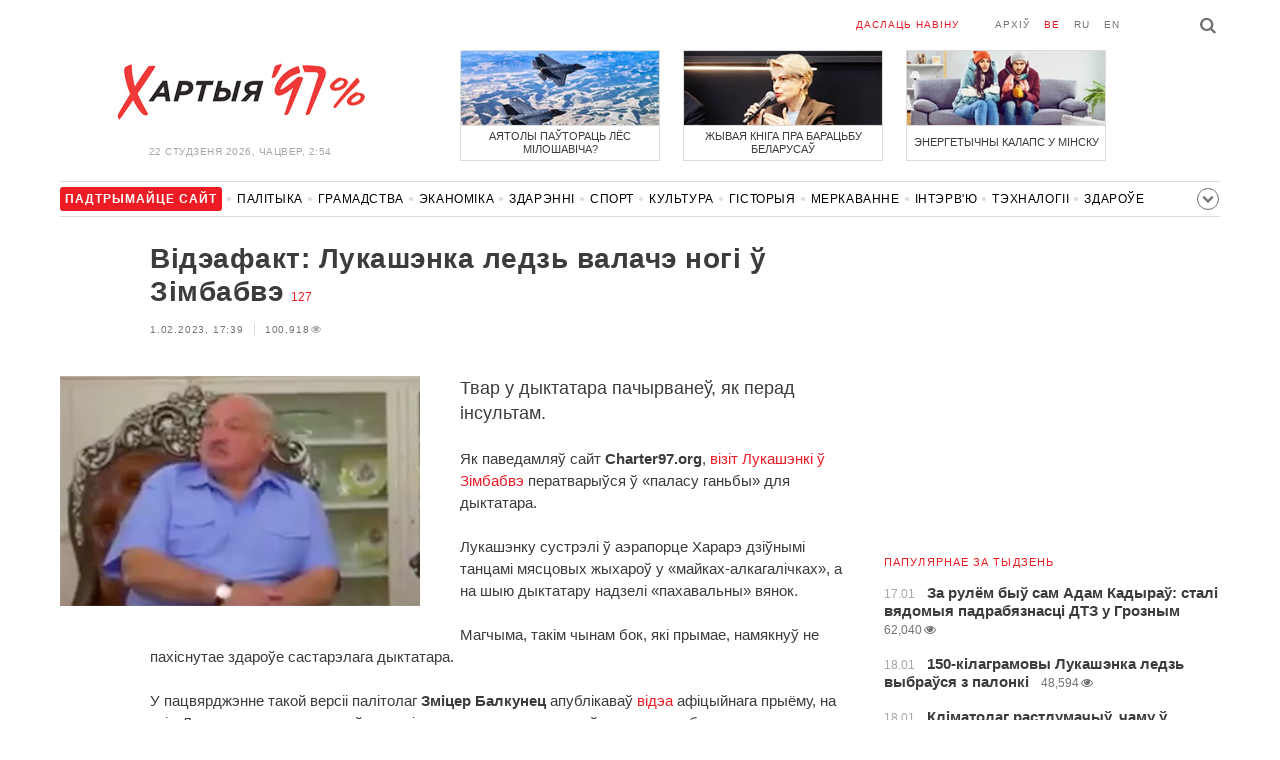

--- FILE ---
content_type: text/html; charset=UTF-8
request_url: https://charter97.link/be/news/2023/2/1/534509/
body_size: 8533
content:
<!doctype html>
<html lang="be">
<head prefix="og: http://ogp.me/ns# fb: http://ogp.me/ns/fb# website: http://ogp.me/ns/website#">

    <!-- Google Tag Manager -->
    <script>(function(w,d,s,l,i){w[l]=w[l]||[];w[l].push({'gtm.start':
                new Date().getTime(),event:'gtm.js'});var f=d.getElementsByTagName(s)[0],
            j=d.createElement(s),dl=l!='dataLayer'?'&l='+l:'';j.async=true;j.src=
            'https://www.googletagmanager.com/gtm.js?id='+i+dl;f.parentNode.insertBefore(j,f);
        })(window,document,'script','dataLayer','GTM-N23B9PW');</script>
    <!-- End Google Tag Manager -->

    <script type='text/javascript' src='https://platform-api.sharethis.com/js/sharethis.js#property=646f8fc9a660b80019d55d3e&product=sop' async='async'></script>

	<meta charset="utf-8">
	<link rel="preconnect" href='//i.c97.org'>
	<link rel="preconnect" href="//vk.com/">
	<link rel="preconnect" href="//www.google.com/">

    <link rel="dns-prefetch" href='//i.c97.org'>
	<link rel="dns-prefetch" href="//vk.com/">
    <link rel="dns-prefetch" href="//www.google.com/">

    <link rel="preload" href="/assets/fonts/fontello.woff2?1613999441583" as="font" crossorigin>

	<title>Відэафакт: Лукашэнка ледзь валачэ ногі ў Зімбабвэ - Беларускія навіны - Хартыя&#039;97</title>
	<link rel="canonical"   href="https://charter97.org/be/news/2023/2/1/534509/">
        <link rel="amphtml"     href="https://qnt91x.c97.org/be/news/2023/2/1/534509/">
    
    <link rel="icon" type="image/png" href="/icons/fav-16.png" sizes="16x16">
    <link rel="icon" type="image/png" href="/icons/fav-32.png" sizes="32x32">
    <link rel="icon" type="image/png" href="/icons/fav-96.png" sizes="96x96">

    <meta name="viewport" content="width=device-width, initial-scale=1, maximum-scale=1, user-scalable=no"/>
	<meta name='description' content='Твар у дыктатара пачырванеў, як перад інсультам.' />
    <meta property="fb:app_id" content="162415770494925" />
    <meta property="og:type" content="website" />
    <meta property="og:url" content="https://charter97.org/be/news/2023/2/1/534509/" />
    <meta property="og:title" content="Відэафакт: Лукашэнка ледзь валачэ ногі ў Зімбабвэ" />
	<meta property="og:description" content="Твар у дыктатара пачырванеў, як перад інсультам." />
		<meta property="og:image" content="https://i.c97.org/ai/534509/aux-head-1675230329-20230201_zimbabwe_360.jpg" />
	<meta property="og:image:width" content="320" />
	<meta property="og:image:height" content="270" />
	
	<link rel="alternate" type="application/rss+xml" title="RSS 2.0" href="https://charter97.org/rss.php" />

    <link rel="stylesheet" type="text/css" media="screen" href="/assets/1719322174174/styles.min.css">
    <link rel="stylesheet" type="text/css" media="print" href="/assets/1719322174174/css/print.css">

	<!-- Facebook Pixel Code -->
	<script>
		!function(f,b,e,v,n,t,s)
		{if(f.fbq)return;n=f.fbq=function(){n.callMethod?
			n.callMethod.apply(n,arguments):n.queue.push(arguments)};
			if(!f._fbq)f._fbq=n;n.push=n;n.loaded=!0;n.version='2.0';
			n.queue=[];t=b.createElement(e);t.async=!0;
			t.src=v;s=b.getElementsByTagName(e)[0];
			s.parentNode.insertBefore(t,s)}(window, document,'script',
			'https://connect.facebook.net/en_US/fbevents.js');
		fbq('init', '151185665487107');
		fbq('track', 'PageView');
	</script>
	<!-- End Facebook Pixel Code -->
<!--	<script async src="https://pagead2.googlesyndication.com/pagead/js/adsbygoogle.js"></script>-->
<!--	<script>-->
<!--		(adsbygoogle = window.adsbygoogle || []).push({-->
<!--			google_ad_client: "ca-pub-4738140743555043",-->
<!--			enable_page_level_ads: true-->
<!--		});-->
<!--	</script>-->
</head>
<body>
<!-- Google Tag Manager (noscript) -->
<noscript><iframe src="https://www.googletagmanager.com/ns.html?id=GTM-N23B9PW" height="0" width="0"
                  style="display:none;visibility:hidden"></iframe></noscript>
<!-- End Google Tag Manager (noscript) -->
<!-- Global site tag (gtag.js) - Google Analytics -->
<script async src="https://www.googletagmanager.com/gtag/js?id=UA-1956694-1"></script>
<script>
    window.dataLayer = window.dataLayer || [];
    function gtag(){dataLayer.push(arguments);}
    gtag('js', new Date());

    gtag('config', 'UA-1956694-1');
</script>

<!-- BEGIN search -->
<div class="search">
    <div class="l search__in">
        <div class="search__inputs" style="float:left; max-width:800px">
            <script async src="https://cse.google.com/cse.js?cx=016610397726322261255:pjayvc8oqbk"></script>
            <div class="gcse-search"></div>
        </div>
        <a class="search__close js-search-hide" href="#"><i class="icon-cancel"></i>схаваць</a>
    </div>
</div>
<!-- END search -->

<!-- BEGIN l -->
<div class="l l_article">
	<!-- BEGIN header -->
	<header class="header">
		<div class="header__right">
			<a class="logo" href="/be/news/">Хартыя_</a>
			<span class="header__date">
				22 студзеня 2026,
				Чацвер,
				2:54			</span>
		</div>
		<div class="header__main">
			<div class="header__top">
				<a class="header__top-item send-news" href="/be/prepare-news/">даслаць навіну</a>
				<a class="header__top-item header_btn_archive" href="/be/news/2026/1/22/">Архіў</a>
				<div class="header__top-item lang">
					<a href="/be/news/" class="is-active">be</a>
					<a href="/ru/news/" class="">ru</a>
					<a href="/en/news/" class="">en</a>
				</div>
                <a class="icon-search js-search-show"></a>
			</div>
			    <ul class="header__topnews">
        				<li>
                    <a href="/be/news/2026/1/19/670455/" >
						<!--<img width="100%" alt="Аятолы паўтораць лёс Мілошавіча?" loading="lazy" src="https://i.c97.org/hb/670455.jpg?94">-->
						<img width="100%" alt="Аятолы паўтораць лёс Мілошавіча?" loading="lazy" src="https://r2.c97.org/hb/670455.jpg?94">
						<span>Аятолы паўтораць лёс Мілошавіча?</span>
                    </a>
                </li>
							<li class="header__topnews_mid">
                    <a href="/be/news/2026/1/19/670401/" >
						<!--<img width="100%" alt="Жывая кніга пра барацьбу беларусаў" loading="lazy" src="https://i.c97.org/hb/670401.jpg?94">-->
						<img width="100%" alt="Жывая кніга пра барацьбу беларусаў" loading="lazy" src="https://r2.c97.org/hb/670401.jpg?94">
						<span>Жывая кніга пра барацьбу беларусаў</span>
                    </a>
                </li>
							<li>
                    <a href="/be/news/2026/1/19/670469/" >
						<!--<img width="100%" alt="Энергетычны калапс у Мінску" loading="lazy" src="https://i.c97.org/hb/670469.jpg?94">-->
						<img width="100%" alt="Энергетычны калапс у Мінску" loading="lazy" src="https://r2.c97.org/hb/670469.jpg?94">
						<span>Энергетычны калапс у Мінску</span>
                    </a>
                </li>
					</ul>
			</div>
	</header>
	<!-- END header -->

<div id="mobile-donate">
    <a class="support" target="_blank" href="/be/news/2024/6/25/600308/">Падтрымайце<br> сайт</a>
    <a href="/be/news/2020/5/3/375089/">Сім сім,<br> Хартыя 97!</a>
</div>
<div id="header_categories">
	<div class="button icon-down-open"><span>Рубрыкі</span></div>
	<ul>
        <li class="support">
            <a href="/be/news/2024/6/25/600308/" target="_blank"><span>Падтрымайце сайт</span></a>
        </li>

                                <li><a href="/be/news/politics/">Палітыка</a></li>
                                <li><a href="/be/news/society/">Грамадства</a></li>
                                <li><a href="/be/news/economics/">Эканоміка</a></li>
                                <li><a href="/be/news/events/">Здарэннi</a></li>
                                <li><a href="/be/news/sport/">Спорт</a></li>
                                <li><a href="/be/news/culture/">Культура</a></li>
                                <li><a href="/be/news/history/">Гісторыя</a></li>
                                <li><a href="/be/news/opinion/">Меркаванне</a></li>
                                <li><a href="/be/news/interview/">Інтэрв&#039;ю</a></li>
                                <li><a href="/be/news/hi-tech/">Тэхналогіі</a></li>
                                <li><a href="/be/news/health/">Здароўе</a></li>
                                <li><a href="/be/news/auto/">Аўта</a></li>
                                <li><a href="/be/news/leisure/">Адпачынак</a></li>
                                <li><a href="/be/news/hottopic/solidarity/">Абыход Блакіроўкі І Салідарнасць</a></li>
                                <li><a href="/be/news/hottopic/covid-19/">Каронавірус</a></li>
                                <li><a href="/be/news/hottopic/belarus-in-nato/">Беларусь у NATO</a></li>
        	</ul>
</div>

<div class="main-wrap">
	<div class="l-main">
		<div class="google_article_top">
	<!-- adaptive_article_top_728x90 -->
<ins class="adsbygoogle"
     style="display:block"
     data-ad-client="ca-pub-4738140743555043"
     data-ad-slot="7204972813"
     data-ad-format="auto"></ins>
<script>(adsbygoogle = window.adsbygoogle || []).push({});</script></div>
<article class="article" data-article_id="534509" style="margin-top:0px;">
	<header class="article__header">

		<h1>Відэафакт: Лукашэнка ледзь валачэ ногі ў Зімбабвэ</h1>
		<a href="/be/news/2023/2/1/534509/comments/#comments" class="news__counter">127</a>
		<ul class="article__info">
						<li>1.02.2023, 17:39							</li>
			<li><span class="news__views">100,918<i class="icon-eye"></i></span></li>		</ul>
	</header>

			<figure class="article__left article__photo">
			<img alt="Відэафакт: Лукашэнка ледзь валачэ ногі ў Зімбабвэ" src="https://i.c97.org/ai/534509/aux-head-1675230329-20230201_zimbabwe_360.jpg" />
					</figure>
	
	<p class="lead">Твар у дыктатара пачырванеў, як перад інсультам.</p>

	<div class="social social_placehold">
        <!-- ShareThis BEGIN -->
        <div class="sharethis-inline-share-buttons"></div>
        <!-- ShareThis END -->
	</div>

	
	<p>Як паведамляў сайт <b>Charter97.org</b>, <a target="_blank" href=https://charter97.org/ru/news/2023/1/31/534362/>візіт Лукашэнкі ў Зімбабвэ</a> ператварыўся ў «паласу ганьбы» для дыктатара.</p><p>Лукашэнку сустрэлі ў аэрапорце Харарэ дзіўнымі танцамі мясцовых жыхароў у «майках-алкагалічках», а на шыю дыктатару надзелі «пахавальны» вянок.</p><p>Магчыма, такім чынам бок, які прымае, намякнуў не пахіснутае здароўе састарэлага дыктатара.</p><p>У пацвярджэнне такой версіі палітолаг <b>Зміцер Балкунец</b> апублікаваў <a target="_blank" href=https://t.me/bolkunets1/6396>відэа</a> афіцыйнага прыёму, на якім Лукашэнка ледзь перасоўвае ногі, а твар дыктатара прыняў прыкметнае барвяное адценне, як бывае напярэдадні гемарагічнага інсульту.</p><p>«Лукашэнка з цяжкасцю перасоўваецца. І заўважна, што вячэра не зайшла. Правадыр нечым устурбаваны», — напісаў Зміцер Балкунец.</p><p><script async src="https://telegram.org/js/telegram-widget.js?21" data-telegram-post="bolkunets1/6396" data-width="100%"></script></p><p>Як <a target="_blank" href=https://www.gruzdevclinic.ru/o-klinike/stati/insult-oslozhneniya-simptomy-preparaty>паведамляюць</a> медыкі, гемарагічны інсульт суправаджаецца рэзкім падвышэннем ціску, пры гэтым твар моцна чырванее, парушаецца хада і каардынацыя рухаў. Пры гэтым тыпе інсульту судзіны разрываюцца, адбываецца кровазліццё ў мозг. Смяротнасць складае да 35 адсоткаў.</p><p>Раней СМІ неаднаразова адзначалі праблемы са здароўем у Лукашэнкі. У ліпені 2018 года з'явіліся паведамленні аб тым, што <a target="_blank" href=https://charter97.org/ru/news/2018/7/31/299666/>дыктатар перанёс інсульт</a>. Ускосным пацвярджэннем стала доўгая адсутнасць Лукашэнкі на публіцы.</p>
	
    
    
    <div id="donate-article">
        <a href="https://www.patreon.com/Charter97">
            <b class="icon-patreon">PATREON</b>
            Падтрымайце сайт        </a>

                    <a href="https://t.me/charter97_org">
    <b class="icon-telegram">«Хартыя-97»</b>
    падпісвайцеся на канал
</a>
        
        
            </div>

    <div id="article-comment-btns">
                    <a href="/be/news/2023/2/1/534509/comments/">Напісаць каментар                <span>127</span>            </a>
            </div>

    
    <div class="article-subscription">
        <h3>Таксама сачыце за акаўнтамі <b>Charter97.org</b> у сацыяльных сетках</h3>
        <ul>
    <li><a target="_blank" class="icon-facebook-1" href="https://www.facebook.com/charter97.org">Facebook</a></li>
    <li><a target="_blank" class="icon-video" href="https://www.youtube.com/user/Charter97video">YouTube</a></li>
    <li><a target="_blank" class="icon-x-twitter" href="https://twitter.com/charter_97">X.com</a></li>
    <li><a target="_blank" class="icon-vk" href="https://vk.com/charter_97">vkontakte</a></li>
    <li><a target="_blank" class="icon-odnoklassniki" href="https://ok.ru/charter97">ok.ru</a></li>
    <li><a target="_blank" class="icon-instagram" href="https://www.instagram.com/charter97org/?hl=be">Instagram</a></li>
    <li><a target="_blank" class="icon-rss" href="/be/page/rss/">RSS</a></li>
    <li><a target="_blank" class="icon-telegram" href="https://t.me/charter97_org">Telegram</a></li>
</ul>
    </div>

</article>

<div class="comments__head">
	<center><!-- !2 adaptive_article_728x90 -->
<ins class="adsbygoogle"
	 style="display:block"
	 data-ad-client="ca-pub-4738140743555043"
	 data-ad-slot="1701571215"
	 data-ad-format="auto"></ins>
<script>(adsbygoogle = window.adsbygoogle || []).push({});</script></center>
</div>

<div class="article">
	<footer class="article__footer" style="margin-top:0px">
		
        <div class="article__footer-bottom">
			<span>
				Ёсць што дадаць?				<a href="/be/prepare-news/">Напішыце нам</a>
			</span>
		</div>

		<div class="article__footer last-news-mk">
	<h3 class="title" style="cursor: pointer;">Апошнія навіны</h3>
	<span class="news__counter news__counter_square"  style="cursor: pointer; display: none;"></span>
	<ul class="article__footer-news-list show-news-mk">

		<li data-ai="670779">
			<a href="/be/news/2026/1/22/670779/"  >
				<span class="news__time">2:00</span>
				<strong class="news__title">Келлог анансаваў візіт у Украіну</strong>
			</a>
		</li>
		<li data-ai="670778">
			<a href="/be/news/2026/1/22/670778/"  >
				<span class="news__time">1:17</span>
				<strong class="news__title">Пуцін: РФ гатова накіраваць у «Савет міру» $1 млрд з замарожаных у ЗША актываў</strong>
			</a>
		</li>
		<li data-ai="670777">
			<a href="/be/news/2026/1/22/670777/"  >
				<span class="news__time">0:59</span>
				<strong class="news__title">NASA абвергла чуткі пра «страту гравітацыі» Зямлёй на 7 секунд</strong>
			</a>
		</li>
		<li data-ai="670776">
			<a href="/be/news/2026/1/21/670776/"  >
				<span class="news__time">23:54</span>
				<strong class="news__title">Трамп перадумеў уводзіць пошліны супраць краін ЕС</strong>
			</a>
		</li>
		<li data-ai="670775">
			<a href="/be/news/2026/1/21/670775/"  >
				<span class="news__time">23:39</span>
				<strong class="news__title">Міністр абароны Вялікабрытаніі: Не забывайце, што наш праціўнік — гэта Расія</strong>
			</a>
		</li>
		<li data-ai="670774">
			<a href="/be/news/2026/1/21/670774/"  >
				<span class="news__time">23:30</span>
				<strong class="news__title">Названы просты спосаб палепшыць настрой і павялічыць энергію</strong>
			</a>
		</li>
		<li data-ai="670751">
			<a href="/be/news/2026/1/21/670751/"  >
				<span class="news__time">23:23</span>
				<strong class="news__title">Беларусы скардзяцца на «замарожаную» і гнілую бульбу ў крамах</strong>
			</a>
		</li>
		<li data-ai="670773">
			<a href="/be/news/2026/1/21/670773/"  >
				<span class="news__time">23:16</span>
				<strong class="news__title">Узброеныя сілы Украіны атакавалі партавыя тэрміналы ў Краснадарскім краі</strong>
			</a>
		</li>
		<li data-ai="670772">
			<a href="/be/news/2026/1/21/670772/"  >
				<span class="news__time">23:06</span>
				<strong class="news__title">Intelligence Online: КДБ Беларусі фактычна выступае падрадчыкам ФСБ РФ</strong>
			</a>
		</li>
		<li data-ai="670771">
			<a href="/be/news/2026/1/21/670771/"  >
				<span class="news__time">23:02</span>
				<strong class="news__title">Пілоты украінскага батальёна «Чорны Стрыж» знішчылі два варожыя БТР у ангары на Сумшчыне</strong>
			</a>
		</li>
	</ul>

	<ul class="uploaded-news-mk" style="display:none;">
	</ul>
</div>

	</footer>
	<!-- END article footer -->
</div>
		<script async src="https://pagead2.googlesyndication.com/pagead/js/adsbygoogle.js"></script>
<ins class="adsbygoogle"
	 style="display:block"
	 data-ad-format="autorelaxed"
	 data-ad-client="ca-pub-4738140743555043"
	 data-ad-slot="1796982039"></ins>
<script>
	(adsbygoogle = window.adsbygoogle || []).push({});
</script>	</div>
	<div class="l-sidebar">
		<div class="l-sidebar__inner inner-page">
			<div class="b weather">
	<!-- DEPRECATED: adaptive_300х600_top_right -->
	<ins class="adsbygoogle"
		style="display:block"
		data-ad-client="ca-pub-4738140743555043"
		data-ad-slot="2063974814"
		data-ad-format="auto"></ins>
	<script>(adsbygoogle = window.adsbygoogle || []).push({});</script>
</div>						
						
			<div class="b news news_week responsive">
	<h3 class="title">папулярнае за тыдзень</h3>
	<ul>
		<li>
			<a href="/be/news/2026/1/17/670242/"  >
				<span class="news__time">17.01</span>
				<strong class="news__title">За рулём быў сам Адам Кадыраў: сталі вядомыя падрабязнасці ДТЗ у Грозным</strong>
				<span class="news__views">62,040<i class="icon-eye"></i></span>			</a>
		</li>
		<li>
			<a href="/be/news/2026/1/18/670402/"  >
				<span class="news__time">18.01</span>
				<strong class="news__title">150-кілаграмовы Лукашэнка ледзь выбраўся з палонкі</strong>
				<span class="news__views">48,594<i class="icon-eye"></i></span>			</a>
		</li>
		<li>
			<a href="/be/news/2026/1/18/670334/"  >
				<span class="news__time">18.01</span>
				<strong class="news__title">Кліматолаг растлумачыў, чаму ў Беларусь прыйшла марозная зіма</strong>
				<span class="news__views">46,064<i class="icon-eye"></i></span>			</a>
		</li>
		<li>
			<a href="/be/news/2026/1/16/670215/"  >
				<span class="news__time">16.01</span>
				<strong class="news__title">«Усё ідзе да канца»: СМІ даведаліся новыя падрабязнасці пра стан Кадырава</strong>
				<span class="news__views">42,220<i class="icon-eye"></i></span>			</a>
		</li>
		<li>
			<a href="/be/news/2026/1/20/670557/"  >
				<span class="news__time">20.01</span>
				<strong class="news__title">«Пуцін знік, Масква апусцела»</strong>
				<span class="news__views">40,620<i class="icon-eye"></i></span>			</a>
		</li>
		<li>
			<a href="/be/news/2026/1/18/670381/"  >
				<span class="news__time">18.01</span>
				<strong class="news__title">У Брэсце чуваць выбухі</strong>
				<span class="news__views">38,530<i class="icon-eye"></i></span>			</a>
		</li>
		<li>
			<a href="/be/news/2026/1/21/670658/"  >
				<span class="news__time">21.01</span>
				<strong class="news__title">«Ёсць смутнае падазрэнне, што беларусаў наперадзе чакае нямала сюрпрызаў»</strong>
				<span class="news__views">37,810<i class="icon-eye"></i></span>			</a>
		</li>
	</ul>
</div>
<div class="b opinion">
    <h3 class="title">
        <a href="/be/news/opinion/">Меркаванне</a>
    </h3>

        <a href="/be/news/2026/1/18/670352/"  class="opinion__item">
                <div class="opinion__pic">
            <img src="https://i.c97.org/ai/530745/aux-small-1672751630-20230103_kovalenko_120.jpeg" loading="lazy" alt="Расію заблакавалі і прынізілі">
        </div>
                <div class="opinion__content">
            <strong class="news__title">Расію заблакавалі і прынізілі</strong>
            <span class="opinion__author">Аляксандр Каваленка</span>
        </div>
    </a>
        <a href="/be/news/2026/1/17/670305/"  class="opinion__item">
                <div class="opinion__pic">
            <img src="https://i.c97.org/ai/670305/aux-small-1768669615-241025_abbas_12.jpg" loading="lazy" alt="Гэта вельмі важная гісторыя">
        </div>
                <div class="opinion__content">
            <strong class="news__title">Гэта вельмі важная гісторыя</strong>
            <span class="opinion__author">Аббас Галлямаў</span>
        </div>
    </a>
        <a href="/be/news/2026/1/16/670200/"  class="opinion__item">
                <div class="opinion__pic">
            <img src="https://i.c97.org/ai/467071/aux-small-1652176220-20220510_putin_120.jpg" loading="lazy" alt="Як Пуцін вызваляе Сібір для кітайцаў">
        </div>
                <div class="opinion__content">
            <strong class="news__title">Як Пуцін вызваляе Сібір для кітайцаў</strong>
            <span class="opinion__author">Юрый Бутусаў</span>
        </div>
    </a>
        <a href="/be/news/2026/1/16/670160/"  class="opinion__item">
                <div class="opinion__pic">
            <img src="https://i.c97.org/p/articles/ai-166196-aux-small-20150812_irina_halip_120.jpg" loading="lazy" alt="Ці то нуль, ці то тысяча">
        </div>
                <div class="opinion__content">
            <strong class="news__title">Ці то нуль, ці то тысяча</strong>
            <span class="opinion__author">Ірына Халіп</span>
        </div>
    </a>
    </div>
			
			<div class="google_ads_bottom_no">
				<div style="margin: 0 0 10px 0;">
	<!-- !6 adaptive_300х600_bottom_right -->
	<ins class="adsbygoogle"
		 style="display:block"
		 data-ad-client="ca-pub-4738140743555043"
		 data-ad-slot="6075372014"
		 data-ad-format="vertical"></ins>
	<script>(adsbygoogle = window.adsbygoogle || []).push({});</script>
</div>
			</div>
												
			<div class="google_ads_bottom_no">
							</div>
			
																				</div>
	</div>
</div>

	<footer class="footer">
		<div class="footer_categories">
    <ul>
                                <li><a href="/be/news/politics/">Палітыка</a></li>
                                <li><a href="/be/news/society/">Грамадства</a></li>
                                <li><a href="/be/news/economics/">Эканоміка</a></li>
                                <li><a href="/be/news/events/">Здарэннi</a></li>
                                <li><a href="/be/news/sport/">Спорт</a></li>
                                <li><a href="/be/news/culture/">Культура</a></li>
                                <li><a href="/be/news/history/">Гісторыя</a></li>
                                <li><a href="/be/news/opinion/">Меркаванне</a></li>
                                <li><a href="/be/news/interview/">Інтэрв&#039;ю</a></li>
                                <li><a href="/be/news/hi-tech/">Тэхналогіі</a></li>
                                <li><a href="/be/news/health/">Здароўе</a></li>
                                <li><a href="/be/news/auto/">Аўта</a></li>
                                <li><a href="/be/news/leisure/">Адпачынак</a></li>
                                <li><a href="/be/news/hottopic/solidarity/">Абыход Блакіроўкі І Салідарнасць</a></li>
                                <li><a href="/be/news/hottopic/covid-19/">Каронавірус</a></li>
                                <li><a href="/be/news/hottopic/belarus-in-nato/">Беларусь у NATO</a></li>
            </ul>
</div>
		<div class="wrapper-sponsors">
    <div><img alt="Partner logo" src="/assets/1719322174174/img/partner/02.png" loading="lazy" ></div>
    <div><img alt="Partner logo" src="/assets/1719322174174/img/partner/04.png" loading="lazy" ></div>
    <div><img alt="Partner logo" src="/assets/1719322174174/img/partner/18.png" loading="lazy" ></div>
    <div><img alt="Partner logo" src="/assets/1719322174174/img/partner/06.png" loading="lazy" ></div>
    <div><img alt="Partner logo" src="/assets/1719322174174/img/partner/10.png" loading="lazy" ></div>
    <div><img alt="Partner logo" src="/assets/1719322174174/img/partner/11.png" loading="lazy" ></div>
    <div><img alt="Partner logo" src="/assets/1719322174174/img/partner/13.jpg" loading="lazy" ></div>
    <div><img alt="Partner logo" src="/assets/1719322174174/img/partner/14.jpg" loading="lazy" ></div>
    <div><img alt="Partner logo" src="/assets/1719322174174/img/partner/03.png" loading="lazy" ></div>
    <div><img alt="Partner logo" src="/assets/1719322174174/img/partner/15.png" loading="lazy" ></div>
    <div><img alt="Partner logo" src="/assets/1719322174174/img/partner/16.png" loading="lazy" ></div>
    <div><img alt="Partner logo" src="/assets/1719322174174/img/partner/17.png" loading="lazy" ></div>
</div>

		<div class="footer__bottom">
						<div class="footer__copy">
				<p>© 1998–2026 <i>Х</i>артыя<i>’97</i> <a href="https://charter97.org">www.charter97.org</a><br />



				<br />
				Пры выкарыстанні матэрыялаў сайта спасылка на прэс-цэнтр Хартыi'97 абавязковая.<br />Выдаўца: Charter97.org у Варшаве: <a href="/cdn-cgi/l/email-protection#5a39323b282e3f28636d1a3d373b333674393537"><span class="__cf_email__" data-cfemail="3152595043455443080671565c50585d1f525e5c">[email&#160;protected]</span></a>
                		<br /> ISSN 2543-4969
				</p>



<!--LiveInternet counter--><a href="//www.liveinternet.ru/click"
target="_blank"><img id="licnt0B87" width="88" height="15" style="border:0"
title="LiveInternet: показано число посетителей за сегодня"
src="[data-uri]"
alt=""/></a><script data-cfasync="false" src="/cdn-cgi/scripts/5c5dd728/cloudflare-static/email-decode.min.js"></script><script>(function(d,s){d.getElementById("licnt0B87").src=
"//counter.yadro.ru/hit?t26.6;r"+escape(d.referrer)+
((typeof(s)=="undefined")?"":";s"+s.width+"*"+s.height+"*"+
(s.colorDepth?s.colorDepth:s.pixelDepth))+";u"+escape(d.URL)+
";h"+escape(d.title.substring(0,150))+";"+Math.random()})
(document,screen)</script><!--/LiveInternet-->
			</div>
					</div>
	</footer>
</div>
<!-- END l -->
<div class="js-gototop gototop">▲</div>

<script>
(adsbygoogle = window.adsbygoogle || []).push({
google_ad_client: 'ca-pub-4738140743555043',
enable_page_level_ads: {google_ad_channel: '7024465219'},
interstitials: true,
overlays: true
});
</script>


<script src="/assets/1719322174174/scripts.min.js"></script>

<script async src="https://pagead2.googlesyndication.com/pagead/js/adsbygoogle.js"></script>
<script defer src="https://static.cloudflareinsights.com/beacon.min.js/vcd15cbe7772f49c399c6a5babf22c1241717689176015" integrity="sha512-ZpsOmlRQV6y907TI0dKBHq9Md29nnaEIPlkf84rnaERnq6zvWvPUqr2ft8M1aS28oN72PdrCzSjY4U6VaAw1EQ==" data-cf-beacon='{"version":"2024.11.0","token":"7997fd81d5584ec4bbb72441f918e978","r":1,"server_timing":{"name":{"cfCacheStatus":true,"cfEdge":true,"cfExtPri":true,"cfL4":true,"cfOrigin":true,"cfSpeedBrain":true},"location_startswith":null}}' crossorigin="anonymous"></script>
</body></html>


--- FILE ---
content_type: text/html; charset=UTF-8
request_url: https://hit.c97.org/counter/534509
body_size: -258
content:
50460

--- FILE ---
content_type: text/html; charset=utf-8
request_url: https://www.google.com/recaptcha/api2/aframe
body_size: 115
content:
<!DOCTYPE HTML><html><head><meta http-equiv="content-type" content="text/html; charset=UTF-8"></head><body><script nonce="QYZvK7S8If7lvxAG2wnLag">/** Anti-fraud and anti-abuse applications only. See google.com/recaptcha */ try{var clients={'sodar':'https://pagead2.googlesyndication.com/pagead/sodar?'};window.addEventListener("message",function(a){try{if(a.source===window.parent){var b=JSON.parse(a.data);var c=clients[b['id']];if(c){var d=document.createElement('img');d.src=c+b['params']+'&rc='+(localStorage.getItem("rc::a")?sessionStorage.getItem("rc::b"):"");window.document.body.appendChild(d);sessionStorage.setItem("rc::e",parseInt(sessionStorage.getItem("rc::e")||0)+1);localStorage.setItem("rc::h",'1769039710751');}}}catch(b){}});window.parent.postMessage("_grecaptcha_ready", "*");}catch(b){}</script></body></html>